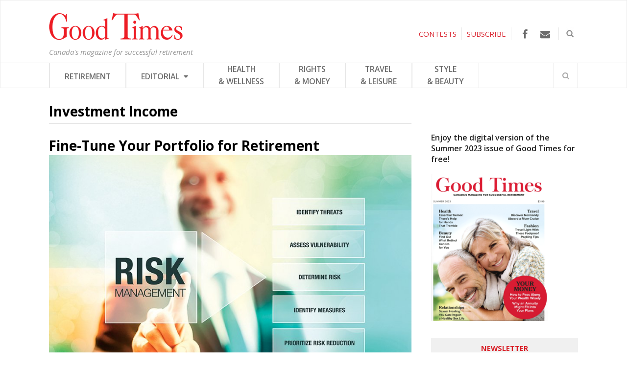

--- FILE ---
content_type: text/html; charset=UTF-8
request_url: https://goodtimes.ca/tag/investment-income/
body_size: 17092
content:

<!DOCTYPE html>
<html lang="en-US">
<head>
	<meta charset="UTF-8">
	<meta name="viewport" content="width=device-width, initial-scale=1">
	<link rel="pingback" href="https://goodtimes.ca/xmlrpc.php">
	<link rel="profile" href="https://gmpg.org/xfn/11">
	<link rel="stylesheet" type="text/css" href="https://cdn.jsdelivr.net/gh/orestbida/cookieconsent@v2.9.2/dist/cookieconsent.css">
<style>
	
	#c-bns button:first-child, #s-bns button:first-child{background: #ed422e!important;}
	
	#c-bns button:first-child:active, #c-bns button:first-child:hover, #c-bns.swap button:last-child:active, #c-bns.swap button:last-child:hover, #s-bns button:first-child:active, #s-bns button:first-child:hover{background: #e30606!important;}
	
	#c-inr-i h2{font-size: 35px!important;}
	
    /* Custom font family */
    .cc_div *, 
    .cc_div :after, 
    .cc_div :before, 
    .cc_div :hover {
        font-family: proxima-nova, sans-serif;
    }

    /* Custom buttons style */
    .cc_div .c-bn {
        font-weight: 500;
    }
    #s-hdr h2{font-size: 35px!important;}
    .cc_div .c-bn,
    .cc_div .c-bn span {
        text-transform: uppercase;
    }
</style>
	<meta name='robots' content='index, follow, max-image-preview:large, max-snippet:-1, max-video-preview:-1' />
	<style>img:is([sizes="auto" i], [sizes^="auto," i]) { contain-intrinsic-size: 3000px 1500px }</style>
	
<!-- Google Tag Manager for WordPress by gtm4wp.com -->
<script data-cfasync="false" data-pagespeed-no-defer>
	var gtm4wp_datalayer_name = "dataLayer";
	var dataLayer = dataLayer || [];
</script>
<!-- End Google Tag Manager for WordPress by gtm4wp.com -->
	<!-- This site is optimized with the Yoast SEO plugin v26.5 - https://yoast.com/wordpress/plugins/seo/ -->
	<title>investment income Archives - Good Times</title>
	<link rel="canonical" href="https://goodtimes.ca/tag/investment-income/" />
	<meta property="og:locale" content="en_US" />
	<meta property="og:type" content="article" />
	<meta property="og:title" content="investment income Archives - Good Times" />
	<meta property="og:url" content="https://goodtimes.ca/tag/investment-income/" />
	<meta property="og:site_name" content="Good Times" />
	<script type="application/ld+json" class="yoast-schema-graph">{"@context":"https://schema.org","@graph":[{"@type":"CollectionPage","@id":"https://goodtimes.ca/tag/investment-income/","url":"https://goodtimes.ca/tag/investment-income/","name":"investment income Archives - Good Times","isPartOf":{"@id":"https://goodtimes.ca/#website"},"primaryImageOfPage":{"@id":"https://goodtimes.ca/tag/investment-income/#primaryimage"},"image":{"@id":"https://goodtimes.ca/tag/investment-income/#primaryimage"},"thumbnailUrl":"https://goodtimes.ca/wp-content/uploads/2017/03/TUNE_1024x1024.jpg","breadcrumb":{"@id":"https://goodtimes.ca/tag/investment-income/#breadcrumb"},"inLanguage":"en-US"},{"@type":"ImageObject","inLanguage":"en-US","@id":"https://goodtimes.ca/tag/investment-income/#primaryimage","url":"https://goodtimes.ca/wp-content/uploads/2017/03/TUNE_1024x1024.jpg","contentUrl":"https://goodtimes.ca/wp-content/uploads/2017/03/TUNE_1024x1024.jpg","width":839,"height":559},{"@type":"BreadcrumbList","@id":"https://goodtimes.ca/tag/investment-income/#breadcrumb","itemListElement":[{"@type":"ListItem","position":1,"name":"Home","item":"https://goodtimes.ca/"},{"@type":"ListItem","position":2,"name":"investment income"}]},{"@type":"WebSite","@id":"https://goodtimes.ca/#website","url":"https://goodtimes.ca/","name":"Good Times","description":"Canada&#039;s magazine for successful retirement","potentialAction":[{"@type":"SearchAction","target":{"@type":"EntryPoint","urlTemplate":"https://goodtimes.ca/?s={search_term_string}"},"query-input":{"@type":"PropertyValueSpecification","valueRequired":true,"valueName":"search_term_string"}}],"inLanguage":"en-US"}]}</script>
	<!-- / Yoast SEO plugin. -->


<link rel='dns-prefetch' href='//fonts.googleapis.com' />
<link rel="alternate" type="application/rss+xml" title="Good Times &raquo; Feed" href="https://goodtimes.ca/feed/" />
<link rel="alternate" type="application/rss+xml" title="Good Times &raquo; Comments Feed" href="https://goodtimes.ca/comments/feed/" />
<script type="text/javascript" id="wpp-js" src="https://goodtimes.ca/wp-content/plugins/wordpress-popular-posts/assets/js/wpp.min.js?ver=7.3.6" data-sampling="0" data-sampling-rate="100" data-api-url="https://goodtimes.ca/wp-json/wordpress-popular-posts" data-post-id="0" data-token="d936e8f548" data-lang="0" data-debug="0"></script>
<link rel="alternate" type="application/rss+xml" title="Good Times &raquo; investment income Tag Feed" href="https://goodtimes.ca/tag/investment-income/feed/" />
<style id='wp-emoji-styles-inline-css' type='text/css'>

	img.wp-smiley, img.emoji {
		display: inline !important;
		border: none !important;
		box-shadow: none !important;
		height: 1em !important;
		width: 1em !important;
		margin: 0 0.07em !important;
		vertical-align: -0.1em !important;
		background: none !important;
		padding: 0 !important;
	}
</style>
<link rel='stylesheet' id='wp-block-library-css' href='https://goodtimes.ca/wp-includes/css/dist/block-library/style.min.css?ver=6.8.2' type='text/css' media='all' />
<style id='classic-theme-styles-inline-css' type='text/css'>
/*! This file is auto-generated */
.wp-block-button__link{color:#fff;background-color:#32373c;border-radius:9999px;box-shadow:none;text-decoration:none;padding:calc(.667em + 2px) calc(1.333em + 2px);font-size:1.125em}.wp-block-file__button{background:#32373c;color:#fff;text-decoration:none}
</style>
<style id='global-styles-inline-css' type='text/css'>
:root{--wp--preset--aspect-ratio--square: 1;--wp--preset--aspect-ratio--4-3: 4/3;--wp--preset--aspect-ratio--3-4: 3/4;--wp--preset--aspect-ratio--3-2: 3/2;--wp--preset--aspect-ratio--2-3: 2/3;--wp--preset--aspect-ratio--16-9: 16/9;--wp--preset--aspect-ratio--9-16: 9/16;--wp--preset--color--black: #000000;--wp--preset--color--cyan-bluish-gray: #abb8c3;--wp--preset--color--white: #ffffff;--wp--preset--color--pale-pink: #f78da7;--wp--preset--color--vivid-red: #cf2e2e;--wp--preset--color--luminous-vivid-orange: #ff6900;--wp--preset--color--luminous-vivid-amber: #fcb900;--wp--preset--color--light-green-cyan: #7bdcb5;--wp--preset--color--vivid-green-cyan: #00d084;--wp--preset--color--pale-cyan-blue: #8ed1fc;--wp--preset--color--vivid-cyan-blue: #0693e3;--wp--preset--color--vivid-purple: #9b51e0;--wp--preset--gradient--vivid-cyan-blue-to-vivid-purple: linear-gradient(135deg,rgba(6,147,227,1) 0%,rgb(155,81,224) 100%);--wp--preset--gradient--light-green-cyan-to-vivid-green-cyan: linear-gradient(135deg,rgb(122,220,180) 0%,rgb(0,208,130) 100%);--wp--preset--gradient--luminous-vivid-amber-to-luminous-vivid-orange: linear-gradient(135deg,rgba(252,185,0,1) 0%,rgba(255,105,0,1) 100%);--wp--preset--gradient--luminous-vivid-orange-to-vivid-red: linear-gradient(135deg,rgba(255,105,0,1) 0%,rgb(207,46,46) 100%);--wp--preset--gradient--very-light-gray-to-cyan-bluish-gray: linear-gradient(135deg,rgb(238,238,238) 0%,rgb(169,184,195) 100%);--wp--preset--gradient--cool-to-warm-spectrum: linear-gradient(135deg,rgb(74,234,220) 0%,rgb(151,120,209) 20%,rgb(207,42,186) 40%,rgb(238,44,130) 60%,rgb(251,105,98) 80%,rgb(254,248,76) 100%);--wp--preset--gradient--blush-light-purple: linear-gradient(135deg,rgb(255,206,236) 0%,rgb(152,150,240) 100%);--wp--preset--gradient--blush-bordeaux: linear-gradient(135deg,rgb(254,205,165) 0%,rgb(254,45,45) 50%,rgb(107,0,62) 100%);--wp--preset--gradient--luminous-dusk: linear-gradient(135deg,rgb(255,203,112) 0%,rgb(199,81,192) 50%,rgb(65,88,208) 100%);--wp--preset--gradient--pale-ocean: linear-gradient(135deg,rgb(255,245,203) 0%,rgb(182,227,212) 50%,rgb(51,167,181) 100%);--wp--preset--gradient--electric-grass: linear-gradient(135deg,rgb(202,248,128) 0%,rgb(113,206,126) 100%);--wp--preset--gradient--midnight: linear-gradient(135deg,rgb(2,3,129) 0%,rgb(40,116,252) 100%);--wp--preset--font-size--small: 13px;--wp--preset--font-size--medium: 20px;--wp--preset--font-size--large: 36px;--wp--preset--font-size--x-large: 42px;--wp--preset--spacing--20: 0.44rem;--wp--preset--spacing--30: 0.67rem;--wp--preset--spacing--40: 1rem;--wp--preset--spacing--50: 1.5rem;--wp--preset--spacing--60: 2.25rem;--wp--preset--spacing--70: 3.38rem;--wp--preset--spacing--80: 5.06rem;--wp--preset--shadow--natural: 6px 6px 9px rgba(0, 0, 0, 0.2);--wp--preset--shadow--deep: 12px 12px 50px rgba(0, 0, 0, 0.4);--wp--preset--shadow--sharp: 6px 6px 0px rgba(0, 0, 0, 0.2);--wp--preset--shadow--outlined: 6px 6px 0px -3px rgba(255, 255, 255, 1), 6px 6px rgba(0, 0, 0, 1);--wp--preset--shadow--crisp: 6px 6px 0px rgba(0, 0, 0, 1);}:where(.is-layout-flex){gap: 0.5em;}:where(.is-layout-grid){gap: 0.5em;}body .is-layout-flex{display: flex;}.is-layout-flex{flex-wrap: wrap;align-items: center;}.is-layout-flex > :is(*, div){margin: 0;}body .is-layout-grid{display: grid;}.is-layout-grid > :is(*, div){margin: 0;}:where(.wp-block-columns.is-layout-flex){gap: 2em;}:where(.wp-block-columns.is-layout-grid){gap: 2em;}:where(.wp-block-post-template.is-layout-flex){gap: 1.25em;}:where(.wp-block-post-template.is-layout-grid){gap: 1.25em;}.has-black-color{color: var(--wp--preset--color--black) !important;}.has-cyan-bluish-gray-color{color: var(--wp--preset--color--cyan-bluish-gray) !important;}.has-white-color{color: var(--wp--preset--color--white) !important;}.has-pale-pink-color{color: var(--wp--preset--color--pale-pink) !important;}.has-vivid-red-color{color: var(--wp--preset--color--vivid-red) !important;}.has-luminous-vivid-orange-color{color: var(--wp--preset--color--luminous-vivid-orange) !important;}.has-luminous-vivid-amber-color{color: var(--wp--preset--color--luminous-vivid-amber) !important;}.has-light-green-cyan-color{color: var(--wp--preset--color--light-green-cyan) !important;}.has-vivid-green-cyan-color{color: var(--wp--preset--color--vivid-green-cyan) !important;}.has-pale-cyan-blue-color{color: var(--wp--preset--color--pale-cyan-blue) !important;}.has-vivid-cyan-blue-color{color: var(--wp--preset--color--vivid-cyan-blue) !important;}.has-vivid-purple-color{color: var(--wp--preset--color--vivid-purple) !important;}.has-black-background-color{background-color: var(--wp--preset--color--black) !important;}.has-cyan-bluish-gray-background-color{background-color: var(--wp--preset--color--cyan-bluish-gray) !important;}.has-white-background-color{background-color: var(--wp--preset--color--white) !important;}.has-pale-pink-background-color{background-color: var(--wp--preset--color--pale-pink) !important;}.has-vivid-red-background-color{background-color: var(--wp--preset--color--vivid-red) !important;}.has-luminous-vivid-orange-background-color{background-color: var(--wp--preset--color--luminous-vivid-orange) !important;}.has-luminous-vivid-amber-background-color{background-color: var(--wp--preset--color--luminous-vivid-amber) !important;}.has-light-green-cyan-background-color{background-color: var(--wp--preset--color--light-green-cyan) !important;}.has-vivid-green-cyan-background-color{background-color: var(--wp--preset--color--vivid-green-cyan) !important;}.has-pale-cyan-blue-background-color{background-color: var(--wp--preset--color--pale-cyan-blue) !important;}.has-vivid-cyan-blue-background-color{background-color: var(--wp--preset--color--vivid-cyan-blue) !important;}.has-vivid-purple-background-color{background-color: var(--wp--preset--color--vivid-purple) !important;}.has-black-border-color{border-color: var(--wp--preset--color--black) !important;}.has-cyan-bluish-gray-border-color{border-color: var(--wp--preset--color--cyan-bluish-gray) !important;}.has-white-border-color{border-color: var(--wp--preset--color--white) !important;}.has-pale-pink-border-color{border-color: var(--wp--preset--color--pale-pink) !important;}.has-vivid-red-border-color{border-color: var(--wp--preset--color--vivid-red) !important;}.has-luminous-vivid-orange-border-color{border-color: var(--wp--preset--color--luminous-vivid-orange) !important;}.has-luminous-vivid-amber-border-color{border-color: var(--wp--preset--color--luminous-vivid-amber) !important;}.has-light-green-cyan-border-color{border-color: var(--wp--preset--color--light-green-cyan) !important;}.has-vivid-green-cyan-border-color{border-color: var(--wp--preset--color--vivid-green-cyan) !important;}.has-pale-cyan-blue-border-color{border-color: var(--wp--preset--color--pale-cyan-blue) !important;}.has-vivid-cyan-blue-border-color{border-color: var(--wp--preset--color--vivid-cyan-blue) !important;}.has-vivid-purple-border-color{border-color: var(--wp--preset--color--vivid-purple) !important;}.has-vivid-cyan-blue-to-vivid-purple-gradient-background{background: var(--wp--preset--gradient--vivid-cyan-blue-to-vivid-purple) !important;}.has-light-green-cyan-to-vivid-green-cyan-gradient-background{background: var(--wp--preset--gradient--light-green-cyan-to-vivid-green-cyan) !important;}.has-luminous-vivid-amber-to-luminous-vivid-orange-gradient-background{background: var(--wp--preset--gradient--luminous-vivid-amber-to-luminous-vivid-orange) !important;}.has-luminous-vivid-orange-to-vivid-red-gradient-background{background: var(--wp--preset--gradient--luminous-vivid-orange-to-vivid-red) !important;}.has-very-light-gray-to-cyan-bluish-gray-gradient-background{background: var(--wp--preset--gradient--very-light-gray-to-cyan-bluish-gray) !important;}.has-cool-to-warm-spectrum-gradient-background{background: var(--wp--preset--gradient--cool-to-warm-spectrum) !important;}.has-blush-light-purple-gradient-background{background: var(--wp--preset--gradient--blush-light-purple) !important;}.has-blush-bordeaux-gradient-background{background: var(--wp--preset--gradient--blush-bordeaux) !important;}.has-luminous-dusk-gradient-background{background: var(--wp--preset--gradient--luminous-dusk) !important;}.has-pale-ocean-gradient-background{background: var(--wp--preset--gradient--pale-ocean) !important;}.has-electric-grass-gradient-background{background: var(--wp--preset--gradient--electric-grass) !important;}.has-midnight-gradient-background{background: var(--wp--preset--gradient--midnight) !important;}.has-small-font-size{font-size: var(--wp--preset--font-size--small) !important;}.has-medium-font-size{font-size: var(--wp--preset--font-size--medium) !important;}.has-large-font-size{font-size: var(--wp--preset--font-size--large) !important;}.has-x-large-font-size{font-size: var(--wp--preset--font-size--x-large) !important;}
:where(.wp-block-post-template.is-layout-flex){gap: 1.25em;}:where(.wp-block-post-template.is-layout-grid){gap: 1.25em;}
:where(.wp-block-columns.is-layout-flex){gap: 2em;}:where(.wp-block-columns.is-layout-grid){gap: 2em;}
:root :where(.wp-block-pullquote){font-size: 1.5em;line-height: 1.6;}
</style>
<link rel='stylesheet' id='widgetopts-styles-css' href='https://goodtimes.ca/wp-content/plugins/widget-options/assets/css/widget-options.css?ver=4.1.3' type='text/css' media='all' />
<link rel='stylesheet' id='wordpress-popular-posts-css-css' href='https://goodtimes.ca/wp-content/plugins/wordpress-popular-posts/assets/css/wpp.css?ver=7.3.6' type='text/css' media='all' />
<!--[if lt IE 9]>
<link rel='stylesheet' id='st-ie8-css' href='https://goodtimes.ca/wp-content/themes/wpex-status/css/ie8.css?ver=6.8.2' type='text/css' media='all' />
<![endif]-->
<link rel='stylesheet' id='font-awesome-css' href='https://goodtimes.ca/wp-content/themes/wpex-status/css/font-awesome.min.css?ver=6.8.2' type='text/css' media='all' />
<link rel='stylesheet' id='magnific-popup-css' href='https://goodtimes.ca/wp-content/themes/wpex-status/css/magnific-popup.css?ver=6.8.2' type='text/css' media='all' />
<link rel='stylesheet' id='style-css' href='https://goodtimes.ca/wp-content/themes/wpex-status/style.css?ver=1722868570' type='text/css' media='all' />
<style id='style-inline-css' type='text/css'>
.st-term-20.st-accent-bg{background-color:#da2631}.st-site-nav .st-dropdown-menu li a.st-term-20:hover{background-color:#da2631;color:#fff}.st-term-5.st-accent-bg{background-color:#dd9933}.st-site-nav .st-dropdown-menu li a.st-term-5:hover{background-color:#dd9933;color:#fff}.st-term-4.st-accent-bg{background-color:#41d380}.st-site-nav .st-dropdown-menu li a.st-term-4:hover{background-color:#41d380;color:#fff}.st-term-17.st-accent-bg{background-color:#a6c400}.st-site-nav .st-dropdown-menu li a.st-term-17:hover{background-color:#a6c400;color:#fff}.st-term-48.st-accent-bg{background-color:#05b6bc}.st-site-nav .st-dropdown-menu li a.st-term-48:hover{background-color:#05b6bc;color:#fff}.st-term-51.st-accent-bg{background-color:#f25486}.st-site-nav .st-dropdown-menu li a.st-term-51:hover{background-color:#f25486;color:#fff}.st-term-49.st-accent-bg{background-color:#0887d6}.st-site-nav .st-dropdown-menu li a.st-term-49:hover{background-color:#0887d6;color:#fff}.st-term-7.st-accent-bg{background-color:#b17fe2}.st-site-nav .st-dropdown-menu li a.st-term-7:hover{background-color:#b17fe2;color:#fff}
body{font-family:'Open Sans'}.st-topbar-wrap{background-color:#ffffff!important}.st-topbar-wrap,.st-topbar-nav a,.st-topbar-nav{border-color:#e8e8e8!important}.st-topbar a{color:#3a3a3a}.st-topbar-nav a:hover{background-color:#da2631}.st-site-header-wrap{background-color:#ffffff!important}.st-site-nav-wrap{background-color:#ffffff}.st-site-nav,.st-site-nav .st-dropdown-menu a,.st-site-nav-wrap,.st-menu-search-toggle,.st-site-nav .slicknav_btn,.st-site-nav .slicknav_menu .slicknav_nav{border-color:#e8e8e8}.st-site-footer{background-color:#f7f7f7}.st-site-footer ul li,.st-footer-widgets .widget_archive li,.st-footer-widgets .widget_recent_entries li,.st-footer-widgets .widget_categories li,.st-footer-widgets .widget_meta li,.st-footer-widgets .widget_recent_comments li,.st-footer-widgets .widget_nav_menu li,.st-footer-widgets .widget-recent-list li,.st-site-footer #wp-calendar td{border-color:#4c4c4c}.st-site-footer{color:#545454}.st-footer-widgets .widget-title{color:#353535}.st-footer-widgets a,.st-footer-widgets .widget-recent-list .st-title a,.st-footer-widgets a,.st-footer-widgets .widget-recent-list .st-title a,.st-footer-widgets .st-widget-popular-posts li a{color:#444444}.st-site-footer a:hover,.st-footer-widgets .widget-recent-list .st-title a:hover,.st-footer-widgets a:hover,.st-footer-widgets .widget-recent-list .st-title a:hover,.st-footer-widgets .st-widget-popular-posts li a:hover{color:#26c2f2}
body .widget_tag_cloud a,.st-site-searchform button,.st-widget-popular-posts li .st-count,.st-newsletter-widget button,.st-newsletter-widget button:hover,button,.st-theme-button,.theme-button,input[type="button"],input[type="submit"],.st-entry-cat a,.st-post-cat a,.st-topbar-nav .st-dropdown-menu .sub-menu,#wp-calendar caption,.st-topbar-nav .slicknav_nav,.st-topbar-nav .slicknav_nav ul,.st-author-info-social a:hover,.st-author-entry-social a{background-color:#da2631}body .widget_tag_cloud a,.st-site-searchform button,.st-widget-popular-posts li .st-count,.st-newsletter-widget button,.st-newsletter-widget button:hover,button,.st-theme-button,.theme-button,input[type="button"],input[type="submit"],.st-entry-cat a,.st-post-cat a,.st-topbar-nav .st-dropdown-menu .sub-menu a,#wp-calendar caption,.st-topbar-nav .slicknav_nav a,.st-topbar-nav .slicknav_nav ul a,.st-footer-widgets .tagcloud a,.st-author-info-social a:hover,.st-author-entry-social a{color:#ffffff}
</style>
<link rel='stylesheet' id='st-google-font-Open-Sans-css' href='//fonts.googleapis.com/css?family=Open+Sans%3A100%2C200%2C300%2C400%2C500%2C600%2C700%2C800%2C900100italic%2C200italic%2C300italic%2C400italic%2C500italic%2C600italic%2C700italic%2C800italic%2C900italic&#038;subset=latin&#038;ver=6.8.2' type='text/css' media='all' />
<script type="text/javascript">(function () {     var d = document,        s = d.createElement("script"),         d = d.getElementsByTagName("script")[0];     s.type = "text/javascript";     s.async = !0;     s.src = "https://adserver.pressboard.ca/v3/embedder?media=133184";     d.parentNode.insertBefore(s, d); })(); </script> <!--[if lt IE 9]>
<script type="text/javascript" src="https://goodtimes.ca/wp-content/themes/wpex-status/js/js/html5.js?ver=6.8.2" id="html5shiv-js"></script>
<![endif]-->
<script type="text/javascript" src="https://goodtimes.ca/wp-includes/js/jquery/jquery.min.js?ver=3.7.1" id="jquery-core-js"></script>
<script type="text/javascript" src="https://goodtimes.ca/wp-includes/js/jquery/jquery-migrate.min.js?ver=3.4.1" id="jquery-migrate-js"></script>
<link rel="https://api.w.org/" href="https://goodtimes.ca/wp-json/" /><link rel="alternate" title="JSON" type="application/json" href="https://goodtimes.ca/wp-json/wp/v2/tags/663" /><link rel="EditURI" type="application/rsd+xml" title="RSD" href="https://goodtimes.ca/xmlrpc.php?rsd" />
<meta name="generator" content="WordPress 6.8.2" />

<!-- Google Tag Manager for WordPress by gtm4wp.com -->
<!-- GTM Container placement set to automatic -->
<script data-cfasync="false" data-pagespeed-no-defer type="text/javascript">
	var dataLayer_content = {"pagePostType":"post","pagePostType2":"tag-post"};
	dataLayer.push( dataLayer_content );
</script>
<script data-cfasync="false" data-pagespeed-no-defer type="text/javascript">
(function(w,d,s,l,i){w[l]=w[l]||[];w[l].push({'gtm.start':
new Date().getTime(),event:'gtm.js'});var f=d.getElementsByTagName(s)[0],
j=d.createElement(s),dl=l!='dataLayer'?'&l='+l:'';j.async=true;j.src=
'//www.googletagmanager.com/gtm.js?id='+i+dl;f.parentNode.insertBefore(j,f);
})(window,document,'script','dataLayer','GTM-PZ5G6TS');
</script>
<!-- End Google Tag Manager for WordPress by gtm4wp.com -->            <style id="wpp-loading-animation-styles">@-webkit-keyframes bgslide{from{background-position-x:0}to{background-position-x:-200%}}@keyframes bgslide{from{background-position-x:0}to{background-position-x:-200%}}.wpp-widget-block-placeholder,.wpp-shortcode-placeholder{margin:0 auto;width:60px;height:3px;background:#dd3737;background:linear-gradient(90deg,#dd3737 0%,#571313 10%,#dd3737 100%);background-size:200% auto;border-radius:3px;-webkit-animation:bgslide 1s infinite linear;animation:bgslide 1s infinite linear}</style>
            <style type="text/css" id="custom-background-css">
body.custom-background { background-color: #ffffff; }
</style>
	<link rel="icon" href="https://goodtimes.ca/wp-content/uploads/2023/05/cropped-favicon_GT-32x32.png" sizes="32x32" />
<link rel="icon" href="https://goodtimes.ca/wp-content/uploads/2023/05/cropped-favicon_GT-192x192.png" sizes="192x192" />
<link rel="apple-touch-icon" href="https://goodtimes.ca/wp-content/uploads/2023/05/cropped-favicon_GT-180x180.png" />
<meta name="msapplication-TileImage" content="https://goodtimes.ca/wp-content/uploads/2023/05/cropped-favicon_GT-270x270.png" />
<meta name="generator" content="Built With The Status WordPress Theme 1.2.0 by WPExplorer" />
<noscript><style id="rocket-lazyload-nojs-css">.rll-youtube-player, [data-lazy-src]{display:none !important;}</style></noscript>	
	
	<script type="text/javascript">	
		// jQuery(window).bind("load", function() {        
			// var eShop = document.getElementById('menu-main');		     
			// eShop.insertAdjacentHTML('afterend', '<div style="float:right; display:inline-block; height:50px;"><a href="http://store.goodtimes.ca"><img src="/wp-content/uploads/2017/03/visit_eshop.png"/></a></div>');	
		// });	
		
		jQuery(document).ready(function(){
			jQuery("#topSearchBtn").click(function(){
				jQuery("#searchDiv").slideToggle();
			});
			
		});
		
		//jQuery(document).ready(function(){
		//	jQuery('body.category-contests div.st-entries article:first-child h2').hide();
		//	jQuery('body.category-contests div.st-entries article:first-child').prepend('<h2>Contest Alison Sheri</h2><br>');
		//});
		
	</script>
	
	<script async='async' src='https://www.googletagservices.com/tag/js/gpt.js'></script>
	<script>
	  var googletag = googletag || {};
	  googletag.cmd = googletag.cmd || [];
	</script>
	<script>
	  googletag.cmd.push(function() {
		googletag.defineSlot('/13130404/GT_top_banner', [[970, 90], [728, 90], [970, 250]], 'div-gpt-ad-1491833541009-0').addService(googletag.pubads());
		googletag.defineSlot('/13130404/GT_super_big_box', [300, 600], 'div-gpt-ad-1491838904567-0').addService(googletag.pubads());
		googletag.defineSlot('/13130404/GT_big_box', [300, 250], 'div-gpt-ad-1491839893317-0').addService(googletag.pubads());
		googletag.defineSlot('/13130404/GT_footer_banner', [728, 90], 'div-gpt-ad-1491840169407-0').addService(googletag.pubads());
		googletag.pubads().enableSingleRequest();
		googletag.pubads().collapseEmptyDivs();
		googletag.enableServices();
	  });
	</script>
	

<script>
(function(i,s,o,g,r,a,m){i['GoogleAnalyticsObject']=r;i[r]=i[r]||function(){
(i[r].q=i[r].q||[]).push(arguments)},i[r].l=1*new Date();a=s.createElement(o),
m=s.getElementsByTagName(o)[0];a.async=1;a.src=g;m.parentNode.insertBefore(a,m)
})(window,document,'script','https://www.google-analytics.com/analytics.js','ga');
ga('create','UA-4045068-1','auto',{'allowLinker': true});
ga('require','linker');
ga('linker:autoLink', ['e-shopgoodtimes.ca']);
ga('send', 'pageview');
</script>

<!-- Facebook Pixel Code -->

<!-- End Facebook Pixel Code -->
<link rel="stylesheet" href="https://cdn.rawgit.com/jackmoore/colorbox/master/example1/colorbox.css">



<meta name="generator" content="WP Rocket 3.20.2" data-wpr-features="wpr_lazyload_images wpr_desktop" /></head>
<!-- TEST -->
<body class="archive tag tag-investment-income tag-663 custom-background wp-theme-wpex-status right-sidebar st-has-topbar-social st-entry-style-grid st-responsive" itemscope="itemscope" itemtype="http://schema.org/WebPage">

<!-- Google Tag Manager (noscript) -->
<noscript><iframe src="https://www.googletagmanager.com/ns.html?id=GTM-5G7P467"
height="0" width="0" style="display:none;visibility:hidden"></iframe></noscript>
<!-- End Google Tag Manager (noscript) -->


	
	<div data-rocket-location-hash="3f937dd9e79fd56949e3f55c46f78b6f" class="st-site-wrap">

	
	<div id='div-gpt-ad-1491833541009-0' style="text-align:center; display: block;">
		<script>
		googletag.cmd.push(function() { googletag.display('div-gpt-ad-1491833541009-0'); });
		</script>
	</div>

	

<!--div class="add_top_banner st-container" style="width: 0px; overflow: hidden; display: block;">

<script type="text/javascript">
        var rdads=new String(Math.random()).substring (2, 11);
        document.write('<sc'+'ript type="text/javascript" src="http://server1.affiz.net/tracking/ads_display.php?nodiv=1&n=333432395f353935395f3233393937_1e0b9243fa&rdads='+rdads+'"></sc'+'ript>');		
</script>

</div-->

		
		



<div data-rocket-location-hash="a2bcfccee29dc4d626e820a56682bb54" class="st-site-header-wrap st-clr" itemscope role="banner" itemtype="http://schema.org/WPHeader">
	<header data-rocket-location-hash="7ee4ad5d9e09b8e73d3d6370b2a68da9" class="st-site-header st-container st-clr">
		<div class="st-site-branding st-clr">
<div class="st-clr  test01">		<!--<a href="" title="" rel="home"><img src="" alt="" /></a>-->
		<!-- <a href="" title="" rel="home"><img src="" alt="" /></a>-->
		<a href="https://goodtimes.ca/" title="Good Times" rel="home"><img src="data:image/svg+xml,%3Csvg%20xmlns='http://www.w3.org/2000/svg'%20viewBox='0%200%200%200'%3E%3C/svg%3E" alt="Good Times" data-lazy-src="/wp-content/uploads/2017/04/logo_goodtimes.png" /><noscript><img src="/wp-content/uploads/2017/04/logo_goodtimes.png" alt="Good Times" /></noscript></a>
		
	</div><!-- .st-site-logo -->
	<div class="st-site-description st-clr">Canada's magazine for successful retirement</div><!-- .st-site-description -->

</div><!-- .st-site-branding -->
				<div id="topSearchBtn">
			<img class="imgTopSearchBtn" src="data:image/svg+xml,%3Csvg%20xmlns='http://www.w3.org/2000/svg'%20viewBox='0%200%200%200'%3E%3C/svg%3E" alt="search" title="search" data-lazy-src="/wp-content/uploads/2017/03/search_icon.png"><noscript><img class="imgTopSearchBtn" src="/wp-content/uploads/2017/03/search_icon.png" alt="search" title="search"></noscript>
		</div>
		
	<div class="st-topbar-social st-clr">
								<div class="st-topbar-social-item"><a href="https://www.facebook.com/thegoodtimesmagazine" title="Facebook" class="st-social-bg st-facebook" target="_blank"><span class="fa fa-facebook"></span></a></div>
																																							<div class="st-topbar-social-item"><a href="mailto:editor@goodtimes.ca" title="Email" class="st-social-bg st-email" target="_blank"><span class="fa fa-envelope"></span></a></div>
								</div><!-- .st-topbar-social -->
	
		<div id="topSubscribeBtn">
			SUBSCRIBE
		</div>
		
		<div id="subscribeDiv">
			<div id="subscribeDivCaret"><div class="caret-up" style="margin-left:93px;"></div></div>
			<div id="subscribeBlock">
				<img src="data:image/svg+xml,%3Csvg%20xmlns='http://www.w3.org/2000/svg'%20viewBox='0%200%200%200'%3E%3C/svg%3E" data-lazy-src="/wp-content/themes/wpex-status/images/GT-cover.jpg"/><noscript><img src="/wp-content/themes/wpex-status/images/GT-cover.jpg"/></noscript>
				<a href="https://subscribe.goodtimes.ca/" target="_blank" class="hoverBtn test01">SUBSCRIBE</a>
				<a href="https://subscribe.goodtimes.ca/login" target="_blank" class="hoverBtn">RENEW</a>
			</div>
		</div>
		<div id="topContestBtn" onclick="javascript:window.location.href='https://goodtimes.ca/category/contests/';">
			CONTESTS
		</div>
	</header><!-- .st-site-header -->
		
	<div data-rocket-location-hash="e49c5adcca3dd2ae51bcf46cfa696bf8" class="st-site-nav-wrap st-clr">
		<nav class="st-site-nav st-container st-clr" >
			<div class="st-site-nav-container"><ul id="menu-main" class="st-dropdown-menu"><li id="menu-item-260" class="menu-item menu-item-type-taxonomy menu-item-object-category menu-item-260"><a href="https://goodtimes.ca/category/retirement/" class="st-is-cat st-term-17">RETIREMENT</a></li>
<li id="menu-item-425" class="menu-item menu-item-type-taxonomy menu-item-object-category menu-item-has-children menu-item-425"><a href="https://goodtimes.ca/category/from-the-editor/" class="st-is-cat st-term-20">EDITORIAL <span class="fa fa-caret-down st-dropdown-arrow-down"></span></a>
<ul class="sub-menu">
	<li id="menu-item-803" class="menu-item menu-item-type-taxonomy menu-item-object-category menu-item-803"><a href="https://goodtimes.ca/category/from-the-editor/" class="st-is-cat st-term-20">From the Editor</a></li>
	<li id="menu-item-448" class="menu-item menu-item-type-taxonomy menu-item-object-category menu-item-448"><a href="https://goodtimes.ca/category/letters/" class="st-is-cat st-term-4">Your Letters</a></li>
	<li id="menu-item-451" class="menu-item menu-item-type-taxonomy menu-item-object-category menu-item-451"><a href="https://goodtimes.ca/category/poetry/" class="st-is-cat st-term-7">Your Poetry</a></li>
</ul>
</li>
<li id="menu-item-252" class="menu-item menu-item-type-taxonomy menu-item-object-category menu-item-252"><a href="https://goodtimes.ca/category/health/" class="st-is-cat st-term-5">HEALTH<br>&#038; WELLNESS</a></li>
<li id="menu-item-426" class="menu-item menu-item-type-taxonomy menu-item-object-category menu-item-426"><a href="https://goodtimes.ca/category/rights-and-money/" class="st-is-cat st-term-48">RIGHTS<br>&#038; MONEY</a></li>
<li id="menu-item-450" class="menu-item menu-item-type-taxonomy menu-item-object-category menu-item-450"><a href="https://goodtimes.ca/category/travel-and-leisure/" class="st-is-cat st-term-49">TRAVEL<br>&#038; LEISURE</a></li>
<li id="menu-item-449" class="menu-item menu-item-type-taxonomy menu-item-object-category menu-item-449"><a href="https://goodtimes.ca/category/style/" class="st-is-cat st-term-51">STYLE<br>&#038; BEAUTY</a></li>
</ul></div>			<a href="#" title="Search" class="st-menu-search-toggle"><span class="fa fa-search"></span></a>
		</nav><!-- .st-container -->
	</div><!-- .st-site-nav -->

</div>
<div data-rocket-location-hash="20ece2fe8a33ab0e124d5af3167a95bd" id="searchDiv" style="display:none;">
	<form method="get" class="st-site-searchform" action="https://goodtimes.ca/">
		<input type="search" class="field" name="s" value="Search…" onfocus="if(this.value==this.defaultValue)this.value='';" onblur="if(this.value=='')this.value=this.defaultValue;">
		<button type="submit"><span class="fa fa-search"></span></button>
	</form>
</div>
       

<!-- .st-site-header-wrap -->

		
				
		<div data-rocket-location-hash="1a1f6903076120ae63be9c889a5881d7" class="st-site-content st-container st-clr">	<div data-rocket-location-hash="9a6f4905df7dcde84fd804bedd6f077e" class="st-content-area st-clr">

		<main class="st-site-main st-clr">

			
<header class="st-archive-header st-clr">
	
	<h1 class="st-archive-title">

		
			investment income
		
	</h1>

	
	
</header><!-- .st-archive-header -->
			
				

				
					
                <h2 class="st-featured-entry-title">
					<a href="https://goodtimes.ca/fine-tune-portfolio-retirement/" title="Fine-Tune Your Portfolio for Retirement">Fine-Tune Your Portfolio for Retirement</a>
				</h2>
                
		<div class="st-featured-entry st-clr">
		
			<div class="st-featured-entry-media st-clr">

				
					<div class="st-featured-entry-thumbnail st-clr">
						<a href="https://goodtimes.ca/fine-tune-portfolio-retirement/" title="Fine-Tune Your Portfolio for Retirement" class="st-loop-entry-media-link"><img width="839" height="559" src="data:image/svg+xml,%3Csvg%20xmlns='http://www.w3.org/2000/svg'%20viewBox='0%200%20839%20559'%3E%3C/svg%3E" class="attachment-st_post size-st_post wp-post-image" alt="" decoding="async" fetchpriority="high" data-lazy-srcset="https://goodtimes.ca/wp-content/uploads/2017/03/TUNE_1024x1024.jpg 839w, https://goodtimes.ca/wp-content/uploads/2017/03/TUNE_1024x1024-300x200.jpg 300w, https://goodtimes.ca/wp-content/uploads/2017/03/TUNE_1024x1024-768x512.jpg 768w" data-lazy-sizes="(max-width: 839px) 100vw, 839px" data-lazy-src="https://goodtimes.ca/wp-content/uploads/2017/03/TUNE_1024x1024.jpg" /><noscript><img width="839" height="559" src="https://goodtimes.ca/wp-content/uploads/2017/03/TUNE_1024x1024.jpg" class="attachment-st_post size-st_post wp-post-image" alt="" decoding="async" fetchpriority="high" srcset="https://goodtimes.ca/wp-content/uploads/2017/03/TUNE_1024x1024.jpg 839w, https://goodtimes.ca/wp-content/uploads/2017/03/TUNE_1024x1024-300x200.jpg 300w, https://goodtimes.ca/wp-content/uploads/2017/03/TUNE_1024x1024-768x512.jpg 768w" sizes="(max-width: 839px) 100vw, 839px" /></noscript></a>
					</div><!-- .st-featured-entry-thumbnail -->

				
			</div><!-- .st-featured-entry-media -->

			<header class="st-featured-entry-header st-clr">

								<!-- fuckca -->
					
	<div class="st-entry-cat st-clr st-button-typo"><a href="https://goodtimes.ca/category/retirement/" title="Retirement" class="st-term-17 st-accent-bg">Retirement</a></div><!-- .st-entry-cat -->

						

				
			</header>

			<div class="st-featured-entry-excerpt st-entry st-clr">Retirement involves a lot more than simply collecting a pension  By Olev Edur &nbsp; So, you’re thinking about retirement. Congratulations—but are you really ready for this major life transition? Or are you going to discover that there’s a lot more&hellip;</div><!-- .st-featured-entry-excerpt -->

			
		</div><!-- .st-featured-entry -->

	

				
				<div class="st-entries st-row st-clr">   

					
<article id="post-7636" class="st-loop-entry st-col st-clr st-col-2 st-count-1 st-meta-disabled post-7636 post type-post status-publish format-standard has-post-thumbnail hentry category-rights-and-money tag-investing tag-investment-income">
	<div class="st-loop-entry-inner st-clr">
	<div class="st-loop-entry-thumbnail st-loop-entry-media st-clr">
		<a href="https://goodtimes.ca/the-investment-you-might-be-overlooking/" title="The Investment You Might Be Overlooking" class="st-loop-entry-media-link"><img width="1388" height="1000" src="data:image/svg+xml,%3Csvg%20xmlns='http://www.w3.org/2000/svg'%20viewBox='0%200%201388%201000'%3E%3C/svg%3E" class="attachment-st_entry_grid size-st_entry_grid wp-post-image" alt="" decoding="async" data-lazy-srcset="https://goodtimes.ca/wp-content/uploads/2019/01/YRshares-28M.jpg 1388w, https://goodtimes.ca/wp-content/uploads/2019/01/YRshares-28M-300x216.jpg 300w, https://goodtimes.ca/wp-content/uploads/2019/01/YRshares-28M-768x553.jpg 768w, https://goodtimes.ca/wp-content/uploads/2019/01/YRshares-28M-1024x738.jpg 1024w" data-lazy-sizes="(max-width: 1388px) 100vw, 1388px" data-lazy-src="https://goodtimes.ca/wp-content/uploads/2019/01/YRshares-28M.jpg" /><noscript><img width="1388" height="1000" src="https://goodtimes.ca/wp-content/uploads/2019/01/YRshares-28M.jpg" class="attachment-st_entry_grid size-st_entry_grid wp-post-image" alt="" decoding="async" srcset="https://goodtimes.ca/wp-content/uploads/2019/01/YRshares-28M.jpg 1388w, https://goodtimes.ca/wp-content/uploads/2019/01/YRshares-28M-300x216.jpg 300w, https://goodtimes.ca/wp-content/uploads/2019/01/YRshares-28M-768x553.jpg 768w, https://goodtimes.ca/wp-content/uploads/2019/01/YRshares-28M-1024x738.jpg 1024w" sizes="(max-width: 1388px) 100vw, 1388px" /></noscript></a>
	</div><!-- .st-loop-entry-thumbnail -->
	
<div class="st-loop-entry-content st-clr">
	<div class="st-entry-cat st-clr st-button-typo"><a href="https://goodtimes.ca/category/rights-and-money/" title="Rights &amp; Money" class="st-term-48 st-accent-bg">Rights &amp; Money</a></div><!-- .st-entry-cat -->


<header class="st-loop-entry-header st-clr">
	<h2 class="st-loop-entry-title">
		<a href="https://goodtimes.ca/the-investment-you-might-be-overlooking/" title="The Investment You Might Be Overlooking">The Investment You Might Be Overlooking</a>
	</h2><!-- .st-loop-entry-title -->
</header><!-- .st-loop-entry-header -->
<div class="st-loop-entry-excerpt st-entry st-clr">		Here’s our follow-up to last week’s article on why preferred shares can be a good fit for a retiree’s investment&hellip;	</div><!--.st-loop-entry-excerpt --></div><!-- .st-loop-entry-content -->
	</div><!-- .st-boxed-container -->
</article><!-- .st-loop-entry -->


<article id="post-7633" class="st-loop-entry st-col st-clr st-col-2 st-count-2 st-meta-disabled post-7633 post type-post status-publish format-standard has-post-thumbnail hentry category-rights-and-money tag-investing tag-investment-income tag-pension-income tag-shares tag-tax-credits tag-tax-planning">
	<div class="st-loop-entry-inner st-clr">
	<div class="st-loop-entry-thumbnail st-loop-entry-media st-clr">
		<a href="https://goodtimes.ca/dividend-income-gets-special-tax-treatment/" title="Dividend Income Gets Special Tax Treatment" class="st-loop-entry-media-link"><img width="1388" height="1000" src="data:image/svg+xml,%3Csvg%20xmlns='http://www.w3.org/2000/svg'%20viewBox='0%200%201388%201000'%3E%3C/svg%3E" class="attachment-st_entry_grid size-st_entry_grid wp-post-image" alt="" decoding="async" data-lazy-srcset="https://goodtimes.ca/wp-content/uploads/2019/01/YR-PS-21.jpg 1388w, https://goodtimes.ca/wp-content/uploads/2019/01/YR-PS-21-300x216.jpg 300w, https://goodtimes.ca/wp-content/uploads/2019/01/YR-PS-21-768x553.jpg 768w, https://goodtimes.ca/wp-content/uploads/2019/01/YR-PS-21-1024x738.jpg 1024w" data-lazy-sizes="(max-width: 1388px) 100vw, 1388px" data-lazy-src="https://goodtimes.ca/wp-content/uploads/2019/01/YR-PS-21.jpg" /><noscript><img width="1388" height="1000" src="https://goodtimes.ca/wp-content/uploads/2019/01/YR-PS-21.jpg" class="attachment-st_entry_grid size-st_entry_grid wp-post-image" alt="" decoding="async" srcset="https://goodtimes.ca/wp-content/uploads/2019/01/YR-PS-21.jpg 1388w, https://goodtimes.ca/wp-content/uploads/2019/01/YR-PS-21-300x216.jpg 300w, https://goodtimes.ca/wp-content/uploads/2019/01/YR-PS-21-768x553.jpg 768w, https://goodtimes.ca/wp-content/uploads/2019/01/YR-PS-21-1024x738.jpg 1024w" sizes="(max-width: 1388px) 100vw, 1388px" /></noscript></a>
	</div><!-- .st-loop-entry-thumbnail -->
	
<div class="st-loop-entry-content st-clr">
	<div class="st-entry-cat st-clr st-button-typo"><a href="https://goodtimes.ca/category/rights-and-money/" title="Rights &amp; Money" class="st-term-48 st-accent-bg">Rights &amp; Money</a></div><!-- .st-entry-cat -->


<header class="st-loop-entry-header st-clr">
	<h2 class="st-loop-entry-title">
		<a href="https://goodtimes.ca/dividend-income-gets-special-tax-treatment/" title="Dividend Income Gets Special Tax Treatment">Dividend Income Gets Special Tax Treatment</a>
	</h2><!-- .st-loop-entry-title -->
</header><!-- .st-loop-entry-header -->
<div class="st-loop-entry-excerpt st-entry st-clr">		The Dividend Tax Credit can make preferred shares a vital part of your investment portfolio   By Olev Edur &nbsp;&hellip;	</div><!--.st-loop-entry-excerpt --></div><!-- .st-loop-entry-content -->
	</div><!-- .st-boxed-container -->
</article><!-- .st-loop-entry -->


<article id="post-5530" class="st-loop-entry st-col st-clr st-col-2 st-count-1 st-meta-disabled post-5530 post type-post status-publish format-standard has-post-thumbnail hentry category-rights-and-money tag-investment-income tag-investments tag-tax-laws tag-your-questions">
	<div class="st-loop-entry-inner st-clr">
	<div class="st-loop-entry-thumbnail st-loop-entry-media st-clr">
		<a href="https://goodtimes.ca/understanding-investment-income/" title="Understanding Investment Income" class="st-loop-entry-media-link"><img width="1388" height="889" src="data:image/svg+xml,%3Csvg%20xmlns='http://www.w3.org/2000/svg'%20viewBox='0%200%201388%20889'%3E%3C/svg%3E" class="attachment-st_entry_grid size-st_entry_grid wp-post-image" alt="" decoding="async" data-lazy-srcset="https://goodtimes.ca/wp-content/uploads/2018/05/Investing.jpg 1388w, https://goodtimes.ca/wp-content/uploads/2018/05/Investing-300x192.jpg 300w, https://goodtimes.ca/wp-content/uploads/2018/05/Investing-768x492.jpg 768w, https://goodtimes.ca/wp-content/uploads/2018/05/Investing-1024x656.jpg 1024w" data-lazy-sizes="(max-width: 1388px) 100vw, 1388px" data-lazy-src="https://goodtimes.ca/wp-content/uploads/2018/05/Investing.jpg" /><noscript><img width="1388" height="889" src="https://goodtimes.ca/wp-content/uploads/2018/05/Investing.jpg" class="attachment-st_entry_grid size-st_entry_grid wp-post-image" alt="" decoding="async" srcset="https://goodtimes.ca/wp-content/uploads/2018/05/Investing.jpg 1388w, https://goodtimes.ca/wp-content/uploads/2018/05/Investing-300x192.jpg 300w, https://goodtimes.ca/wp-content/uploads/2018/05/Investing-768x492.jpg 768w, https://goodtimes.ca/wp-content/uploads/2018/05/Investing-1024x656.jpg 1024w" sizes="(max-width: 1388px) 100vw, 1388px" /></noscript></a>
	</div><!-- .st-loop-entry-thumbnail -->
	
<div class="st-loop-entry-content st-clr">
	<div class="st-entry-cat st-clr st-button-typo"><a href="https://goodtimes.ca/category/rights-and-money/" title="Rights &amp; Money" class="st-term-48 st-accent-bg">Rights &amp; Money</a></div><!-- .st-entry-cat -->


<header class="st-loop-entry-header st-clr">
	<h2 class="st-loop-entry-title">
		<a href="https://goodtimes.ca/understanding-investment-income/" title="Understanding Investment Income">Understanding Investment Income</a>
	</h2><!-- .st-loop-entry-title -->
</header><!-- .st-loop-entry-header -->
<div class="st-loop-entry-excerpt st-entry st-clr">		When it comes to your taxes, not all investment income is treated equally.   A popular regular feature in Good&hellip;	</div><!--.st-loop-entry-excerpt --></div><!-- .st-loop-entry-content -->
	</div><!-- .st-boxed-container -->
</article><!-- .st-loop-entry -->


				</div><!-- .st-entries -->

				
			
		</main><!-- .st-main -->

		
	<div class="st-ad-region st-archives-bottom st-clr"><div id='div-gpt-ad-1491840169407-0' style='height:90px; width:728px;'>
<script>
googletag.cmd.push(function() { googletag.display('div-gpt-ad-1491840169407-0'); });
</script>
</div>
</div><!-- .st-ad-region -->


	</div><!-- .st-content-area -->


		<aside class="st-sidebar st-clr" itemscope itemtype="http://schema.org/WPSideBar">

			<div class="st-widget-area">

				<div class="widget_text widget st-sidebar-widget widget_custom_html st-clr"><div class="textwidget custom-html-widget"><script async src=https://securepubads.g.doubleclick.net/tag/js/gpt.js></script>

<script>

  window.googletag = window.googletag || {cmd: []};

  googletag.cmd.push(function() {

    googletag.defineSlot('/13130404/NGTSBBRBC', [300, 600], 'div-gpt-ad-1656352116988-0').addService(googletag.pubads());

   googletag.pubads().enableSingleRequest();
		googletag.pubads().collapseEmptyDivs();

    googletag.enableServices();

  });

</script>

<!-- /13130404/NGTSBBRBC -->

<div id='div-gpt-ad-1656352116988-0' style='min-width: 300px; min-height: 600px;'>

  <script>

    googletag.cmd.push(function() { googletag.display('div-gpt-ad-1656352116988-0'); });

  </script>

</div></div></div><div class="widget st-sidebar-widget widget_text st-clr">			<div class="textwidget"><div id='div-gpt-ad-1491838904567-0' style='height:600px; width:300px;'>
<script>
googletag.cmd.push(function() { googletag.display('div-gpt-ad-1491838904567-0'); });
</script>
</div>
</div>
		</div><div class="widget st-sidebar-widget widget_media_image st-clr"><h4 class="widget-title">Enjoy the digital version of the Summer 2023 issue of Good Times for free!</h4><a href="https://view.flipdocs.com/?ID=10002989_368990"><img width="238" height="300" src="data:image/svg+xml,%3Csvg%20xmlns='http://www.w3.org/2000/svg'%20viewBox='0%200%20238%20300'%3E%3C/svg%3E" class="image wp-image-24790  attachment-medium size-medium" alt="" style="max-width: 100%; height: auto;" title="Enjoy the digital version of the Summer 2023 issue of Good Times for free!" decoding="async" data-lazy-srcset="https://goodtimes.ca/wp-content/uploads/2024/08/gtsummer-238x300.png 238w, https://goodtimes.ca/wp-content/uploads/2024/08/gtsummer.png 639w" data-lazy-sizes="(max-width: 238px) 100vw, 238px" data-lazy-src="https://goodtimes.ca/wp-content/uploads/2024/08/gtsummer-238x300.png" /><noscript><img width="238" height="300" src="https://goodtimes.ca/wp-content/uploads/2024/08/gtsummer-238x300.png" class="image wp-image-24790  attachment-medium size-medium" alt="" style="max-width: 100%; height: auto;" title="Enjoy the digital version of the Summer 2023 issue of Good Times for free!" decoding="async" srcset="https://goodtimes.ca/wp-content/uploads/2024/08/gtsummer-238x300.png 238w, https://goodtimes.ca/wp-content/uploads/2024/08/gtsummer.png 639w" sizes="(max-width: 238px) 100vw, 238px" /></noscript></a></div><div class="widget_text widget st-sidebar-widget widget_custom_html st-clr"><div class="textwidget custom-html-widget"><div id="mc_embed_signup" class="infolettre">
<h4>NEWSLETTER</h4>
<div class="indicates-required" style="text-align: center;">Sign up to our Good Times newsletter to receive updates, promotions and special offers right in your inbox.</div>
<div style="text-align: center; padding-bottom: 16px;">
<a href="https://www.bayardcanada.ca/forms/goodtimes" class="button" target="_blank" style="width: auto; float: none; background-color: #da2631; ">Sign up</a>
</div>
</div></div></div><div class="widget st-sidebar-widget widget_block st-clr"><div class="popular-posts"><h2>Popular posts</h2><ol class="wpp-list">
<li> <a href="https://goodtimes.ca/hope-for-chronic-pain-sufferers/" class="wpp-post-title" target="_self">Hope for Chronic-Pain Sufferers</a> <span class="wpp-meta post-stats"><span class="fa fa-clock-o"></span><span class="wpp-date">posted on January 6, 2026</span></span></li>
<li> <a href="https://goodtimes.ca/good-news-for-renters/" class="wpp-post-title" target="_self">Good News for Renters</a> <span class="wpp-meta post-stats"><span class="fa fa-clock-o"></span><span class="wpp-date">posted on January 20, 2026</span></span></li>
<li> <a href="https://goodtimes.ca/5-tips-to-avoid-procrastination/" class="wpp-post-title" target="_self">5 Tips to Avoid Procrastination</a> <span class="wpp-meta post-stats"><span class="fa fa-clock-o"></span><span class="wpp-date">posted on January 20, 2026</span></span></li>
<li> <a href="https://goodtimes.ca/keep-calm-and-carry-on/" class="wpp-post-title" target="_self">Keep Calm and Carry On!</a> <span class="wpp-meta post-stats"><span class="fa fa-clock-o"></span><span class="wpp-date">posted on December 27, 2025</span></span></li>
<li> <a href="https://goodtimes.ca/plan-now-for-a-happy-retirement/" class="wpp-post-title" target="_self">Plan Now for a Happy Retirement</a> <span class="wpp-meta post-stats"><span class="fa fa-clock-o"></span><span class="wpp-date">posted on January 4, 2026</span></span></li>

</ol></div></div><div class="widget_text widget st-sidebar-widget widget_custom_html st-clr"><div class="textwidget custom-html-widget"><script async src=https://securepubads.g.doubleclick.net/tag/js/gpt.js></script>

<script>

  window.googletag = window.googletag || {cmd: []};

  googletag.cmd.push(function() {

    googletag.defineSlot('/13130404/NGTBBRBC', [300, 250], 'div-gpt-ad-1656351632473-0').addService(googletag.pubads());

    googletag.pubads().enableSingleRequest();

    googletag.enableServices();

  });

</script>

<!-- /13130404/NGTBBRBC -->

<div id='div-gpt-ad-1656351632473-0' style='min-width: 300px; min-height: 250px;'>

  <script>

    googletag.cmd.push(function() { googletag.display('div-gpt-ad-1656351632473-0'); });

  </script>

</div></div></div><div class="widget st-sidebar-widget widget_text st-clr">			<div class="textwidget"><div id='div-gpt-ad-1491839893317-0' style='height:250px; width:600px;'>
<script>
googletag.cmd.push(function() { googletag.display('div-gpt-ad-1491839893317-0'); });
</script>
</div></div>
		</div><div class="widget st-sidebar-widget widget_text st-clr">			<div class="textwidget"><ul class="postsbycategory widget_recent_entries"><li><h4 style="text-transform:uppercase;color: #d92129;"><a href="https://goodtimes.ca/aging-has-a-bright-future-really/" rel="bookmark">Aging Has a Bright Future (Really!)</a></h4><br/><img style="float:left;width:80px;margin-right:10px;" src="data:image/svg+xml,%3Csvg%20xmlns='http://www.w3.org/2000/svg'%20viewBox='0%200%200%200'%3E%3C/svg%3E" alt="editor" data-lazy-src="https://goodtimes.ca/wp-content/uploads/2025/11/Capture-decran-le-2025-11-05-a-12.02.09.png"/><noscript><img style="float:left;width:80px;margin-right:10px;" src="https://goodtimes.ca/wp-content/uploads/2025/11/Capture-decran-le-2025-11-05-a-12.02.09.png" alt="editor"/></noscript><h4 id='pressboard-ad-sponsorship-tag' style='margin-bottom: 35px;'></h4><p>From Linda Priestley, Editor-in-Chief</p>
<p>&nbsp;</p>
<p(...)<br><a href="https://goodtimes.ca/aging-has-a-bright-future-really/" rel="bookmark" style="color:#da2631!important;font-weight:bold!important;">Read the full article >></a></li></ul></div>
		</div><div class="widget st-sidebar-widget widget_st_facebook_page_widget st-clr"><h4 class="widget-title">FIND US ON FACEBOOK</h4>
		
			<div class="fb-page" data-href="https://www.facebook.com/thegoodtimesmagazine/" data-small-header="false" data-adapt-container-width="true" data-hide-cover="false" data-show-facepile="true" data-show-posts="false"><div class="fb-xfbml-parse-ignore"><a href="https://www.facebook.com/thegoodtimesmagazine/">https://www.facebook.com/thegoodtimesmagazine/</a></div></div>
			<div id="fb-root"></div>

		
		</div>		
	
			</div><!-- .st-widget-area -->

		</aside><!-- .st-sidebar -->

	

</div><!-- .st-site-content -->



	<div data-rocket-location-hash="150e54b13c86339413bfc7c839d5c9e8" class="st-footer-divider st-shuffle st-clr"><div data-rocket-location-hash="99b9e56b830ca7062cd17696b4781e17" style="background:#da2631;width:12.5%;"></div><div data-rocket-location-hash="8852565688bea05899dcdb45a1e99eab" style="background:#dd9933;width:12.5%;"></div><div data-rocket-location-hash="32d80d820146a1d8bb64ccd80fde0340" style="background:#41d380;width:12.5%;"></div><div data-rocket-location-hash="ecb0f4b28be05562b2300d6af31550b3" style="background:#a6c400;width:12.5%;"></div><div data-rocket-location-hash="8404dca55e1621eba03b077ac525061a" style="background:#05b6bc;width:12.5%;"></div><div data-rocket-location-hash="d8f7b0d8c721bb1dec3035980b91410c" style="background:#f25486;width:12.5%;"></div><div data-rocket-location-hash="57462ffc16c287a3a2cd78972d1644f6" style="background:#0887d6;width:12.5%;"></div><div data-rocket-location-hash="edb8a6992f33812700e906a27d15a118" style="background:#b17fe2;width:12.5%;"></div></div><!-- .st-footer-divider -->


<footer data-rocket-location-hash="0d56cd94ee7d5aabb290511a5618e214" class="st-site-footer" itemscope itemtype="http://schema.org/WPFooter">

			
<div data-rocket-location-hash="5f58b0e853caea437fa74580ce2d4e49" class="st-footer-widgets-wrap st-container st-clr">

    <div class="st-footer-widgets st-row st-clr">

        
            <div class="st-footer-box st-col st-clr st-col-4">
                <div class="widget footer-widget widget_text st-clr">			<div class="textwidget"><img src="data:image/svg+xml,%3Csvg%20xmlns='http://www.w3.org/2000/svg'%20viewBox='0%200%200%200'%3E%3C/svg%3E" data-lazy-src="/wp-content/uploads/2017/03/logo_goodtimes.png"><noscript><img src="/wp-content/uploads/2017/03/logo_goodtimes.png"></noscript> <br />
<p style="text-align: center;">Canada's magazine for successful retirement</p></div>
		</div>			<div class="widget footer-widget widget_st_social_profiles st-clr">				<h6 class="widget-title">Follow Us</h6>				<div class="st-social-profiles-widget st-clr">
										<ul class="st-clr">
						<li>
										<a href="https://twitter.com/TheGoodTimesMag" title="Twitter" class="st-social-bg st-twitter" target="_blank"><span class="fa fa-twitter"></span></a>
									</li><li>
										<a href="https://www.facebook.com/thegoodtimesmagazine/" title="Facebook" class="st-social-bg st-facebook" target="_blank"><span class="fa fa-facebook"></span></a>
									</li>					</ul>
				</div>
			</div>			            </div><!-- .footer-box -->

        
        
            <div class="st-footer-box st-col st-clr st-col-4">
                <div class="widget footer-widget widget_text st-clr">			<div class="textwidget"><h6 class="widget-title" style="text-align: center; color: #d92129; font-weight: bold;">NEWSLETTER</h6>
<div id="mc_embed_signup">
<div style="text-align: center;">Sign up to our Good Times newsletter to receive updates, promotions and special offers right in your inbox.</div>
<div style="text-align: center; padding-bottom: 16px;">
<a href="https://www.bayardcanada.ca/forms/goodtimes" target="_blank" class="button" style="width: auto; float: none; background-color: #da2631; margin-top: 20px;">Sign up</a>
</div>
</div></div>
		</div>            </div><!-- .footer-box -->

        
        
            <div class="st-footer-box st-col st-clr st-col-4">
                <div class="widget footer-widget widget_text st-clr">			<div class="textwidget"><a href="http://goodtimes.ca/usage-privacy-policies/" target="_self">Usage & Privacy policies</a><br/>
<a href="/contact/" target="_self">Contact</a><br/>
<a href="/contact/" target="_self"> Advertising</a><br/>
<a type="button" data-cc="c-settings"> Cookie preferences</a></div>
		</div><div class="widget footer-widget widget_categories st-clr"><h6 class="widget-title">CATEGORIES</h6>
			<ul>
					<li class="cat-item cat-item-239"><a href="https://goodtimes.ca/category/contests/">Contests</a>
</li>
	<li class="cat-item cat-item-8"><a href="https://goodtimes.ca/category/featured/">Featured</a>
</li>
	<li class="cat-item cat-item-20"><a href="https://goodtimes.ca/category/from-the-editor/">From the Editor</a>
</li>
	<li class="cat-item cat-item-5"><a href="https://goodtimes.ca/category/health/">Health &amp; Wellness</a>
</li>
	<li class="cat-item cat-item-4"><a href="https://goodtimes.ca/category/letters/">Letters</a>
</li>
	<li class="cat-item cat-item-495"><a href="https://goodtimes.ca/category/profile/">Profile</a>
</li>
	<li class="cat-item cat-item-17"><a href="https://goodtimes.ca/category/retirement/">Retirement</a>
</li>
	<li class="cat-item cat-item-48"><a href="https://goodtimes.ca/category/rights-and-money/">Rights &amp; Money</a>
</li>
	<li class="cat-item cat-item-197"><a href="https://goodtimes.ca/category/sponsored/">Sponsored</a>
</li>
	<li class="cat-item cat-item-51"><a href="https://goodtimes.ca/category/style/">Style &amp; Beauty</a>
</li>
	<li class="cat-item cat-item-337"><a href="https://goodtimes.ca/category/this-month/">This month</a>
</li>
	<li class="cat-item cat-item-49"><a href="https://goodtimes.ca/category/travel-and-leisure/">Travel &amp; Leisure</a>
</li>
	<li class="cat-item cat-item-1098"><a href="https://goodtimes.ca/category/trends/">Trends</a>
</li>
	<li class="cat-item cat-item-1"><a href="https://goodtimes.ca/category/uncategorized/">Uncategorized</a>
</li>
	<li class="cat-item cat-item-7"><a href="https://goodtimes.ca/category/poetry/">Your Poetry</a>
</li>
			</ul>

			</div><div class="widget_text widget footer-widget widget_custom_html st-clr"><div class="textwidget custom-html-widget"><style>.cat-item.cat-item-1 {display: none!important;}</style></div></div>            </div><!-- .footer-box -->

        
        
            <div class="st-footer-box st-col st-clr st-col-4">
                <div class="widget footer-widget widget_text st-clr">			<div class="textwidget"><ul class="recentspoststhumb widget_recent_post"><li><a href="https://goodtimes.ca/good-news-for-renters/" rel="bookmark"><img decoding="async" width="80" height="80" src="data:image/svg+xml,%3Csvg%20xmlns='http://www.w3.org/2000/svg'%20viewBox='0%200%2080%2080'%3E%3C/svg%3E" class="attachment-80x80 size-80x80 wp-post-image" alt="" data-lazy-src="https://goodtimes.ca/wp-content/uploads/2025/09/iStock-2178677199-150x150.jpg" /><noscript><img decoding="async" width="80" height="80" src="https://goodtimes.ca/wp-content/uploads/2025/09/iStock-2178677199-150x150.jpg" class="attachment-80x80 size-80x80 wp-post-image" alt="" /></noscript></a><div class="recentDes"><h4 class="st-title"><a href="https://goodtimes.ca/good-news-for-renters/" rel="bookmark">Good News for Renters</a></h4><div class="st-date"> <span class="fa fa-clock-o" aria-hidden="true"></span> January 20, 2026</div></div></li><li><a href="https://goodtimes.ca/5-tips-to-avoid-procrastination/" rel="bookmark"><img decoding="async" width="80" height="80" src="data:image/svg+xml,%3Csvg%20xmlns='http://www.w3.org/2000/svg'%20viewBox='0%200%2080%2080'%3E%3C/svg%3E" class="attachment-80x80 size-80x80 wp-post-image" alt="" data-lazy-src="https://goodtimes.ca/wp-content/uploads/2026/01/iStock-1455203010-150x150.jpg" /><noscript><img decoding="async" width="80" height="80" src="https://goodtimes.ca/wp-content/uploads/2026/01/iStock-1455203010-150x150.jpg" class="attachment-80x80 size-80x80 wp-post-image" alt="" /></noscript></a><div class="recentDes"><h4 class="st-title"><a href="https://goodtimes.ca/5-tips-to-avoid-procrastination/" rel="bookmark">5 Tips to Avoid Procrastination</a></h4><div class="st-date"> <span class="fa fa-clock-o" aria-hidden="true"></span> January 20, 2026</div></div></li><li><a href="https://goodtimes.ca/menopause-and-brain-aging-3-myths-about-hormone-therapy/" rel="bookmark"><img decoding="async" width="80" height="80" src="data:image/svg+xml,%3Csvg%20xmlns='http://www.w3.org/2000/svg'%20viewBox='0%200%2080%2080'%3E%3C/svg%3E" class="attachment-80x80 size-80x80 wp-post-image" alt="" data-lazy-src="https://goodtimes.ca/wp-content/uploads/2026/01/iStock-2153510235-150x150.jpg" /><noscript><img decoding="async" width="80" height="80" src="https://goodtimes.ca/wp-content/uploads/2026/01/iStock-2153510235-150x150.jpg" class="attachment-80x80 size-80x80 wp-post-image" alt="" /></noscript></a><div class="recentDes"><h4 class="st-title"><a href="https://goodtimes.ca/menopause-and-brain-aging-3-myths-about-hormone-therapy/" rel="bookmark">Menopause and Brain Aging: 3 Myths about Hormone Therapy</a></h4><div class="st-date"> <span class="fa fa-clock-o" aria-hidden="true"></span> January 14, 2026</div></div></li></ul>
</div>
		</div>            </div><!-- .footer-box -->
            
        
    </div><!-- .st-footer-widgets -->

</div><!-- .st-footer-widgets-wrap -->	
	
</footer><!-- .st-site-footer --></div><!-- .st-site-wrap -->

<a href="#" title="Top" class="st-site-scroll-top"><span class="fa fa-arrow-up"></span></a>
<div data-rocket-location-hash="092e3eff07327840c16b3079d1c55bf1" class="st-search-overlay st-clr">
	<form method="get" class="st-site-searchform" action="https://goodtimes.ca/">
		<input type="search" class="field" name="s" placeholder="To search type and hit enter&hellip;" />
		<button type="submit"><span class="fa fa-search"></span></button>
	</form>
</div><script type="speculationrules">
{"prefetch":[{"source":"document","where":{"and":[{"href_matches":"\/*"},{"not":{"href_matches":["\/wp-*.php","\/wp-admin\/*","\/wp-content\/uploads\/*","\/wp-content\/*","\/wp-content\/plugins\/*","\/wp-content\/themes\/wpex-status\/*","\/*\\?(.+)"]}},{"not":{"selector_matches":"a[rel~=\"nofollow\"]"}},{"not":{"selector_matches":".no-prefetch, .no-prefetch a"}}]},"eagerness":"conservative"}]}
</script>
<div data-rocket-location-hash="39595a3abfeef32b72eebbb7768ec643" class="st-mobile-menu-alt"><ul id="menu-main-menu" class="st-dropdown-menu"><li id="menu-item-421" class="menu-item menu-item-type-taxonomy menu-item-object-category menu-item-421"><a href="https://goodtimes.ca/category/retirement/" class="st-is-cat st-term-17">RETIREMENT</a></li>
<li id="menu-item-484" class="menu-item menu-item-type-taxonomy menu-item-object-category menu-item-484"><a href="https://goodtimes.ca/category/health/" class="st-is-cat st-term-5">HEALTH &#038; WELLNESS</a></li>
<li id="menu-item-483" class="menu-item menu-item-type-taxonomy menu-item-object-category menu-item-483"><a href="https://goodtimes.ca/category/rights-and-money/" class="st-is-cat st-term-48">RIGHTS &#038; MONEY</a></li>
<li id="menu-item-482" class="menu-item menu-item-type-taxonomy menu-item-object-category menu-item-482"><a href="https://goodtimes.ca/category/from-the-editor/" class="st-is-cat st-term-20">EDITORIAL</a></li>
<li id="menu-item-485" class="menu-item menu-item-type-taxonomy menu-item-object-category menu-item-485"><a href="https://goodtimes.ca/category/travel-and-leisure/" class="st-is-cat st-term-49">TRAVEL &#038; LEISURE</a></li>
<li id="menu-item-486" class="menu-item menu-item-type-taxonomy menu-item-object-category menu-item-486"><a href="https://goodtimes.ca/category/style/" class="st-is-cat st-term-51">STYLE &#038; BEAUTY</a></li>
<li id="menu-item-398" class="menu-item menu-item-type-custom menu-item-object-custom menu-item-398"><a href="http://store.goodtimes.ca">E-SHOP</a></li>
</ul></div><script type="text/javascript" id="st-js-js-extra">
/* <![CDATA[ */
var stLocalize = {"wpGalleryLightbox":"1","mobileTopbarMenuLabel":"","mobileSiteMenuLabel":"Menu"};
/* ]]> */
</script>
<script type="text/javascript" id="st-js-js-before">
/* <![CDATA[ */
jQuery(function($){if (window.devicePixelRatio >= 2) {$(".st-site-logo img").attr("src", "http://magazine.goodtimes.ca/wp-content/uploads/2016/12/LOGO-GT-small.png");$("#st-site-logo img").css("height", "40");}});
(function(d, s, id) {
				var js, fjs = d.getElementsByTagName(s)[0];
				if (d.getElementById(id)) return;
				js = d.createElement(s); js.id = id;
				js.async=true; js.src = "//connect.facebook.net/en_US/sdk.js#xfbml=1&version=v2.5&appId=944726105603358";
				fjs.parentNode.insertBefore(js, fjs);
			} ( document, "script", "facebook-jssdk" ) );
/* ]]> */
</script>
<script type="text/javascript" src="https://goodtimes.ca/wp-content/themes/wpex-status/js/theme-min.js?ver=6.8.2" id="st-js-js"></script>
<script>window.lazyLoadOptions=[{elements_selector:"img[data-lazy-src],.rocket-lazyload",data_src:"lazy-src",data_srcset:"lazy-srcset",data_sizes:"lazy-sizes",class_loading:"lazyloading",class_loaded:"lazyloaded",threshold:300,callback_loaded:function(element){if(element.tagName==="IFRAME"&&element.dataset.rocketLazyload=="fitvidscompatible"){if(element.classList.contains("lazyloaded")){if(typeof window.jQuery!="undefined"){if(jQuery.fn.fitVids){jQuery(element).parent().fitVids()}}}}}},{elements_selector:".rocket-lazyload",data_src:"lazy-src",data_srcset:"lazy-srcset",data_sizes:"lazy-sizes",class_loading:"lazyloading",class_loaded:"lazyloaded",threshold:300,}];window.addEventListener('LazyLoad::Initialized',function(e){var lazyLoadInstance=e.detail.instance;if(window.MutationObserver){var observer=new MutationObserver(function(mutations){var image_count=0;var iframe_count=0;var rocketlazy_count=0;mutations.forEach(function(mutation){for(var i=0;i<mutation.addedNodes.length;i++){if(typeof mutation.addedNodes[i].getElementsByTagName!=='function'){continue}
if(typeof mutation.addedNodes[i].getElementsByClassName!=='function'){continue}
images=mutation.addedNodes[i].getElementsByTagName('img');is_image=mutation.addedNodes[i].tagName=="IMG";iframes=mutation.addedNodes[i].getElementsByTagName('iframe');is_iframe=mutation.addedNodes[i].tagName=="IFRAME";rocket_lazy=mutation.addedNodes[i].getElementsByClassName('rocket-lazyload');image_count+=images.length;iframe_count+=iframes.length;rocketlazy_count+=rocket_lazy.length;if(is_image){image_count+=1}
if(is_iframe){iframe_count+=1}}});if(image_count>0||iframe_count>0||rocketlazy_count>0){lazyLoadInstance.update()}});var b=document.getElementsByTagName("body")[0];var config={childList:!0,subtree:!0};observer.observe(b,config)}},!1)</script><script data-no-minify="1" async src="https://goodtimes.ca/wp-content/plugins/wp-rocket/assets/js/lazyload/17.8.3/lazyload.min.js"></script><!-- Modal content -->
<div data-rocket-location-hash="80b7998735938d053707a46531e11374" id="myModal" class="modal">
    <div data-rocket-location-hash="7c72fd5d8858a5ae278d6fbd23b5532d" class="modal_content">
        <div data-rocket-location-hash="7d7fb70fae69ef97b6d0c6a1a252c53f" style="/*! display: inline-block; */float: right;Z-index: 99999;POSITION: absolute;right: 7px;">
            <span class="closed">&times;</span>
        </div>
        <div data-rocket-location-hash="9480025c820214463003790c8969d4be" class="modal_cont_box">
            <div>
                <div class="modal_logo"><img src="data:image/svg+xml,%3Csvg%20xmlns='http://www.w3.org/2000/svg'%20viewBox='0%200%200%200'%3E%3C/svg%3E" alt="Le Bel Âge" data-lazy-src="https://goodtimes.ca/wp-content/uploads/2017/04/logo_goodtimes.png"><noscript><img src="https://goodtimes.ca/wp-content/uploads/2017/04/logo_goodtimes.png" alt="Le Bel Âge"></noscript></div>
                <h2 class="modal_titre">SIGN UP TO THE NEWSLETTER</h2>
                <p class="modal_descr" style="text-align: center;">Sign up to our Good Times newsletter to receive updates, promotions and special offers right in your inbox.</p>
            </div>
            <p>
                <link href="//cdn-images.mailchimp.com/embedcode/horizontal-slim-10_7.css" rel="stylesheet" type="text/css" />
            </p>
            <div>
                <div class="form-group">
                    <div class="form_group_center">
						<div class="clear">
							<a href="https://form.jotform.com/232493690727263" class="button" target="_blank">Sign up</a>
						</div>
					</div>
                </div>
            </div>
        </div>
    </div>
</div>
<script>
    // Get the modal
    var modal = document.getElementById("myModal");
    
        var m = localStorage.getItem('on_load_counter');
    
        if (m === null) {
            m = 0;
        }
    
        m++;
    
        localStorage.setItem("on_load_counter", m);
    
    var lastFocus = localStorage.setItem("on_load_counter", m) ;
    
    //Cookies.set('colorboxShown', n , {expires: 1});
    
    // Get the button that opens the modal
    var btn = document.getElementById("myBtn");
    
    // Get the <span> element that closes the modal
    var span = document.getElementsByClassName("close")[0];
    
    // When the user clicks the button, open the modal 
    function displayPopup() {
      modal.style.display = "block";
    }
    
    // When the user clicks on <span> (x), close the modal
    /*span.onclick = function() {
      //Cookies.set('colorboxShown', '2', {expires: 1});
      modal.style.display = "none";
    }*/
    
    jQuery(".closed, .st-site-wrap").on("click", function() {
    modal.style.display = "none";
    });
    
    // When the user clicks anywhere outside of the modal, close it
    window.onclick = function(event) {
      if (event.target == modal) {
        //Cookies.set('colorboxShown', '2', {expires: 1});
        modal.style.display = "none";
      }
    }
    
    if (m === 1) {
        console.log("No cookie found. Opening popup in 5 seconds");
      setTimeout(function() {
        lastFocus = document.activeElement;
        displayPopup();
      }, 10000);
    } else {
    console.log("Cookie found. No action necessary");
    };
    
</script>
<!-- Popup with left image end here -->

<script src="https://cdn.jsdelivr.net/gh/orestbida/cookieconsent@v2.9.2/dist/cookieconsent.js"></script>
	<script>
		(function() {
			var cc = initCookieConsent();
			cc.run({
				current_lang: 'en',
                page_scripts: true,
				gui_options: {
					consent_modal: {
						layout: 'cloud',
						position: 'bottom center',
						transition: 'slide',
						swap_buttons: false
					},
					settings_modal: {
						layout: 'box',
						position: 'left',
						transition: 'slide'
					}
				},
                languages: {
                    'en': {
                        consent_modal: {
                            title: 'We use cookies!',
                            description: 'Your privacy is important to us. We use cookies (e.g. cookies) on this site to ensure its proper functioning, security and to personalize marketing content and facilitate your experience. Some cookies may be collected with your consent.',
                            primary_btn: {
                                text: 'Accept all',
                                role: 'accept_all'
                            },
                            secondary_btn: {
                                text: 'Personalize your choices',
                                role: 'c_settings'
                            }
                        },
                        settings_modal: {
                            title: 'Customize your choices',
                            save_settings_btn: 'Save settings',
                            accept_all_btn: 'Accept all',
                            close_btn_label: 'Close',
                            blocks: [
                                {
                                    title: 'Use of cookies',
                                    description: 'Cookies (e.g. cookies) are small files placed on your device. They allow us to remember information about your preferences and your interactions with our site to improve your online experience. You can choose for each category to subscribe/unsubscribe whenever you want. For more details regarding cookies and other sensitive data, please read the <a href="https://goodtimes.ca/usage-privacy-policies/" class="cc-link text-dark border-dark">policy of confidentiality</a> complete.'
                                }, {
                                    title: 'Necessary witnesses',
                                    description: 'These cookies are essential for the proper functioning of the site and allow you to browse it optimally and securely.',
                                    toggle: {
                                        value: 'necessary',
                                        enabled: true,
                                        readonly: true
                                    }
                                }, {
                                    title: 'Performance and analytics cookies',
                                    description: 'These cookies allow the site to remember how you browse this site. The data is used to analyze navigation and improve its operation.',
                                    toggle: {
                                        value: 'analytics',
                                        enabled: false,
                                        readonly: false
                                    }
                                }, {
                                    title: 'Advertising and targeting cookies',
                                    description: 'These cookies may be set on this site by our advertising partners. They may be used by these companies to build a profile of your interests. They help us limit the number of times you see an ad. You need these cookies to see personalized pages or ads more likely to be of interest to you.',
                                    toggle: {
                                        value: 'targeting',
                                        enabled: false,
                                        readonly: false
                                    }
                                }
                            ]
                        }
                    }
				}
			});
		})();
	</script>

<script>var rocket_beacon_data = {"ajax_url":"https:\/\/goodtimes.ca\/wp-admin\/admin-ajax.php","nonce":"9fbee97c10","url":"https:\/\/goodtimes.ca\/tag\/investment-income","is_mobile":false,"width_threshold":1600,"height_threshold":700,"delay":500,"debug":null,"status":{"atf":true,"lrc":true,"preconnect_external_domain":true},"elements":"img, video, picture, p, main, div, li, svg, section, header, span","lrc_threshold":1800,"preconnect_external_domain_elements":["link","script","iframe"],"preconnect_external_domain_exclusions":["static.cloudflareinsights.com","rel=\"profile\"","rel=\"preconnect\"","rel=\"dns-prefetch\"","rel=\"icon\""]}</script><script data-name="wpr-wpr-beacon" src='https://goodtimes.ca/wp-content/plugins/wp-rocket/assets/js/wpr-beacon.min.js' async></script></body>
</html>
<script>/*
jQuery( document ).ready(function( $ ) {
  // Code that uses jQuery's $ can follow here.
  $( "#div-gpt-ad-1491833541009-0" ).animate({
    width: "100%"
  }, 1000, function() {
    // Animation complete.
  });
    
});*/

jQuery("#search-icon").click(function( $ ) {
  // Code that uses jQuery's $ can follow here.
  $( ".add_top_banner" ).animate({
    height: "toggle"
  }, 1000, function() {
    // Animation complete.
  });
});  


</script>
<!-- This website is like a Rocket, isn't it? Performance optimized by WP Rocket. Learn more: https://wp-rocket.me -->

--- FILE ---
content_type: text/html; charset=utf-8
request_url: https://www.google.com/recaptcha/api2/aframe
body_size: 185
content:
<!DOCTYPE HTML><html><head><meta http-equiv="content-type" content="text/html; charset=UTF-8"></head><body><script nonce="KPSFzQbRUt5FI5r_Fww7Xw">/** Anti-fraud and anti-abuse applications only. See google.com/recaptcha */ try{var clients={'sodar':'https://pagead2.googlesyndication.com/pagead/sodar?'};window.addEventListener("message",function(a){try{if(a.source===window.parent){var b=JSON.parse(a.data);var c=clients[b['id']];if(c){var d=document.createElement('img');d.src=c+b['params']+'&rc='+(localStorage.getItem("rc::a")?sessionStorage.getItem("rc::b"):"");window.document.body.appendChild(d);sessionStorage.setItem("rc::e",parseInt(sessionStorage.getItem("rc::e")||0)+1);localStorage.setItem("rc::h",'1768988211197');}}}catch(b){}});window.parent.postMessage("_grecaptcha_ready", "*");}catch(b){}</script></body></html>